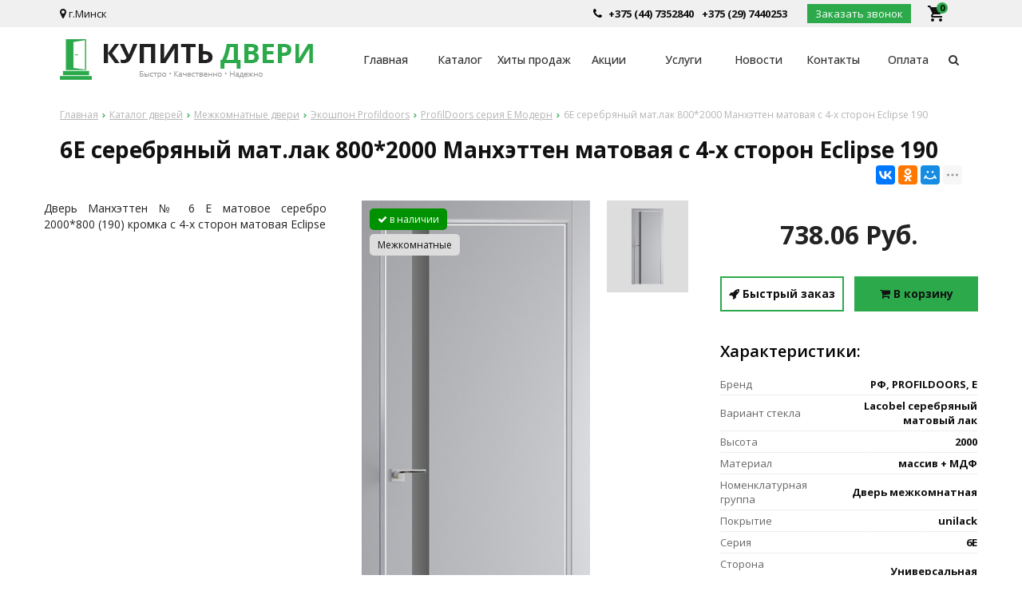

--- FILE ---
content_type: text/html; charset=UTF-8
request_url: https://kupit-dveri.by/product/p_6e_serebryanyy_mat_lak_800_2000_mankhetten_matovaya_s_4_kh_storon
body_size: 7692
content:
<!DOCTYPE html>
<html lang="ru">
<head>
	<title>6E серебряный мат.лак 800*2000 Манхэттен матовая с 4-х сторон Eclipse 190</title>
	<meta charset="UTF-8">
    <meta name="mailru-domain" content="eSD7gTrckOnEZD4B" />
        <meta name="description" content="6E серебряный мат.лак 800*2000 Манхэттен матовая с 4-х сторон Eclipse 190">
	<meta name="viewport" content="width=device-width, initial-scale=1.0">
    <meta name="robots" content="ALL">
    <meta name="yandex-verification" content="1d469ba4684ea310" />
<meta name="google-site-verification" content="ByvQU1Ph4HN2AeQM2q0MuqffXg3SoCcfvK-URejXBcs" />	<!--[if lt IE 9]>
	 <script>
	  var e = ("article,aside,content,figcaption,figure,footer,header,hgroup,nav,section,time").split(',');
	  for (var i = 0; i < e.length; i++) {
	    document.createElement(e[i]);
	  }
	 </script>
	<![endif]-->
	<!--[if lt IE 9]> 
	 <script src="https://html5shiv.googlecode.com/svn/trunk/html5.js"></script> 
	<![endif]-->
	<link href="https://fonts.googleapis.com/icon?family=Material+Icons" rel="stylesheet">
    <link href="https://fonts.googleapis.com/css?family=Open+Sans:300italic,400italic,600italic,700italic,800italic,400,300,500,600,700,800&subset=latin,cyrillic-ext" type="text/css"  rel="stylesheet" />
    <link rel="stylesheet" href="/media/css/doors/icons.css" media="all">
<link rel="stylesheet" href="/media/css/doors/style.css" media="all">
<link rel="stylesheet" href="/media/css/doors/style_mobile.css" media="all">
    <link rel="stylesheet" href="/media/css/content.css" media="all">
	<link rel="stylesheet" href="/media/css/font-awesome.min.css">
    <link rel="stylesheet" href="/media/css/jquery.bxslider.css">
    <link rel="stylesheet" type="text/css" href="/media/js/highslide.css" />
    <link rel="stylesheet" type="text/css" href="/media/js/jquery.fancybox.min.css">


	<script src="https://code.jquery.com/jquery-1.6.3.min.js"></script>
	<script src="https://ajax.googleapis.com/ajax/libs/jquery/1.8.2/jquery.min.js"></script>
    <script src="/media/js/nav-sundoor.js"></script>

    <script src="/media/js/jquery.bxslider.js"></script>
	<script src="/media/js/jquery.maskedinput.js"></script>
    <script src="/media/js/images.js"></script>
    <script src="/media/js/cart.js"></script>
	<script src="/media/js/mobile.js"></script>
	<script>
		$(document).ready(function(){
	  $('.slider').bxSlider({
	    slideWidth: $(window).width(),
	    minSlides: 1,
	    maxSlides: 1,
        auto: true,
        pause : 5000,
	    slideMargin: 0
	  });
	});
	</script>
    <script src="/media/js/mask_phones.js"></script>
    <script src="/media/js/highslide-full.js"></script>
    <script>
        hs.graphicsDir = '/media/js/graphics/';
        hs.align = 'center';
        hs.transitions = ['expand', 'crossfade'];
        hs.outlineType = 'rounded-white';
        hs.fadeInOut = true;
        hs.dimmingOpacity = 0.75;
        hs.useBox = true;
        hs.width = 640;
        hs.height = 480;
        hs.addSlideshow({
            interval: 5000,
            repeat: false,
            useControls: true,
            fixedControls: 'fit',
            overlayOptions: {
                opacity: 1,
                position: 'bottom center',
                hideOnMouseOut: true
            }
        });
    </script></head>
<body>
<div class="big-search-form modal">
    <div class="container">
        <form class="search-form" action="/search" method="GET">
            <input type="text" name="q" placeholder="Поиск" required="required" value="">
            <input type="submit" class="material-icons" value="search">
        </form>
        <a class="close-modal"><i class="fa fa-times"></i></a>
    </div>
</div>
<div class="outer-block block-header">
    <div class="container">
        <div class="sub-head">
                            <div class="adress">
                    <i class="fa fa-map-marker" aria-hidden="true"></i>
                    г.Минск                </div>
            
                            <a href="/cart" class="basket-top">
                    <i class="material-icons">local_grocery_store</i>
                    <span>0</span>
                </a>
            
            <a class="phone-order">Заказать звонок</a>
            <div class="phones phones-1">
                <i class="fa fa-phone" aria-hidden="true"></i>
                                                                            <a href="tel:+375297440253">
                            <div class="phones-img-2">
                                                                                            </div>
                            +375 (29) 7440253                            <div class="phones-img-1">
                                <img src="/media/images/mts.png"/>                                                                                            </div>
                        </a>
                                            <a href="tel:+375447352840">
                            <div class="phones-img-2">
                                                                                            </div>
                            +375 (44) 7352840                            <div class="phones-img-1">
                                                                <img src="/media/images/velcom.png"/>                                                            </div>
                        </a>
                                                </div>
        </div>
    </div>
</div>

<div class="outer-block nav-block">
    <div class="container">
        <div class="main-bg nav">
            <a class="button_mobile"><i class="fa fa-bars"></i></a>
            <a href="/" class="logo" >
                <img src="/images/logo.png" alt=""/>
            </a>
            <nav class="nav-1">
                <ul>
                    <li ><a href="/" >Главная</a></li>
                                            <li ><a href="/catalog">Каталог </a></li><li ><a href="/hits-sales">Хиты продаж </a></li><li ><a href="/shares">Акции </a></li><li ><a href="/services">Услуги </a></li><li ><a href="/news">Новости </a></li><li ><a href="/">Контакты </a></li><li ><a href="/oplati">Оплата </a></li>                                        <li class="search-order" style="width:20px"><a><i class="fa fa-search"></i></a></li>
                </ul>
            </nav>

            <div class="phones-mobile">
                                <a href="tel:+375297440253">
                    <i class="fa fa-phone" aria-hidden="true"></i>
                    +375 (29) 7440253                </a>
                                                                                <a href="tel:+375447352840">
                            +375 (44) 7352840                        </a>
                                                </div>
        </div>
    </div>
</div>

<script>
    $(document).ready(function(){
        $('.search-order').live('click',function(){
            if ($(window)) to_top = 0;
            var top = $(window).scrollTop()+to_top;
            $('.big-search-form').css('top',top+'px');
            $('.bg').fadeTo(400,1);
            $('.big-search-form').slideToggle(400);
        });
    });
</script>

    <div class="outer-block block-breadcrumb">
    	<div class="container">
    		<div class="page_caption white-bg">
        	   	<ul class="breadcrumb">
        	   		<li itemscope itemtype="http://data-vocabulary.org/Breadcrumb"><a href="https://kupit-dveri.by/" itemprop="url"><span itemprop="title">Главная</span></a></li><li itemscope itemtype="http://data-vocabulary.org/Breadcrumb"><a href="https://kupit-dveri.by/catalog" itemprop="url"><span itemprop="title">Каталог дверей</span></a></li><li itemscope itemtype="http://data-vocabulary.org/Breadcrumb"><a href="https://kupit-dveri.by/catalog/interior-door" itemprop="url"><span itemprop="title">Межкомнатные двери</span></a></li><li itemscope itemtype="http://data-vocabulary.org/Breadcrumb"><a href="https://kupit-dveri.by/catalog/koshpon-profildoors-377205" itemprop="url"><span itemprop="title">Экошпон Profildoors</span></a></li><li itemscope itemtype="http://data-vocabulary.org/Breadcrumb"><a href="https://kupit-dveri.by/catalog/profildoors-seriya-e-odern-148084" itemprop="url"><span itemprop="title">ProfilDoors серия E Модерн</span></a></li><li itemscope itemtype="http://data-vocabulary.org/Breadcrumb"><span itemscope itemtype="http://data-vocabulary.org/Breadcrumb"><span itemprop="title">6E серебряный мат.лак 800*2000 Манхэттен матовая с 4-х сторон Eclipse 190</span></span></li>        	   	</ul>
               	<h1>6E серебряный мат.лак 800*2000 Манхэттен матовая с 4-х сторон Eclipse 190</h1>
                                <div class="share">
                    <script src="//yastatic.net/es5-shims/0.0.2/es5-shims.min.js"></script>
                    <script src="//yastatic.net/share2/share.js"></script>
                    <div class="ya-share2" data-services="vkontakte,facebook,odnoklassniki,moimir,gplus,twitter,linkedin,tumblr,viber,whatsapp,skype,telegram" data-limit="3"></div>
                </div>
                    		</div>
    	</div>
    </div>
    

<div class="wrapper-main">
    <script src='/media/js/jquery.elevatezoom.js'></script>
<script src='/media/js/ComplectProduct.js'></script>
<script src="/media/js/jquery.fancybox.min.js"></script>




<div class="outer-block product-page">
    <div class="container">

        <div class="product-main-info">

            <div class="product-main-description shadowblock">
                Дверь Манхэттен № 6 Е матовое серебро 2000*800 (190) кромка с 4-х сторон матовая Eclipse            </div>
            

        </div>
        <div class="main-images shadowblock">
            <div class="product-item-types">
                <span class="in-stock"><i class="fa fa-check"></i> в наличии</span>                                
                                <span class="door-type in-room">Межкомнатные</span>

            </div>
            <div class="main-image">
                <a data-fancybox="test-srcset"
                   data-type="image"
                   data-srcset="/images/products/ae7b13ee25264dff10e3749138e63d85.jpg"
                   href="/images/products/ae7b13ee25264dff10e3749138e63d85.jpg"
                   id="change"
                   class="not-rotated"
                >
                    <img id="zoom_01" src="/images/products/ae7b13ee25264dff10e3749138e63d85.jpg" />
                </a>
                            </div>
            
            <div class="product-main-utc less-img">
                <a class="active" data-color-id="default">

                                        <img src="/images/products/ae7b13ee25264dff10e3749138e63d85.jpg">
                </a>
                            </div>
        </div>

        <div class="product-right">
            <div class="price">

                                    <strong>738.06 Руб. </strong>
                
                <div class="actions-user">
                    <a class="quick-order" id="in-click" data-id="4960"><i class="fa fa-rocket"></i> Быстрый заказ</a>
                    <a class="addtocart" id="add-to-cart" data-id="4960"><i class="fa fa-shopping-cart"></i> В корзину</a>                </div>
            </div>
            <div class="product-share-content"></div>

                            <div class="product-main-options shadowblock">
                    <h2>Характеристики:</h2>
                    <table>
                                                                                    <tr>
                                    <td>Бренд</td>
                                    <td>
                                        РФ, PROFILDOORS, E                                    </td>
                                </tr>
                                                                                                                <tr>
                                    <td>Вариант стекла</td>
                                    <td>
                                        Lacobel серебряный матовый лак                                    </td>
                                </tr>
                                                                                                                <tr>
                                    <td>Высота</td>
                                    <td>
                                        2000                                    </td>
                                </tr>
                                                                                                                <tr>
                                    <td>Материал</td>
                                    <td>
                                        массив + МДФ                                    </td>
                                </tr>
                                                                                                                <tr>
                                    <td>Номенклатурная группа</td>
                                    <td>
                                        Дверь межкомнатная                                    </td>
                                </tr>
                                                                                                                <tr>
                                    <td>Покрытие</td>
                                    <td>
                                        unilack                                    </td>
                                </tr>
                                                                                                                <tr>
                                    <td>Серия</td>
                                    <td>
                                        6E                                    </td>
                                </tr>
                                                                                                                <tr>
                                    <td>Сторона открывания</td>
                                    <td>
                                        Универсальная                                    </td>
                                </tr>
                                                                                                                <tr>
                                    <td>Тип полотна</td>
                                    <td>
                                        каркасно-щитовая                                    </td>
                                </tr>
                                                                                                                <tr>
                                    <td>Толщина двери</td>
                                    <td>
                                        40                                    </td>
                                </tr>
                                                                                                                <tr>
                                    <td>Цвет</td>
                                    <td>
                                        Манхэттен                                    </td>
                                </tr>
                                                                                                                <tr>
                                    <td>Цвет Сгрупиированный</td>
                                    <td>
                                        Серый                                    </td>
                                </tr>
                                                                                                                <tr>
                                    <td>Ширина</td>
                                    <td>
                                        800                                    </td>
                                </tr>
                                                                        </table>
                                    </div>
                    </div>




            </div>

</div>
<!--
<div class="outer-block product-banner banner-fixed">
    <div class="container">
        <div class="product-banner-images">

                        <img src="/images/products/ae7b13ee25264dff10e3749138e63d85.jpg" />
        </div>
        <div class="product-banner-name">
            <strong>6E серебряный мат.лак 800*2000 Манхэттен матовая с 4-х сторон Eclipse 190</strong>
                    </div>
        <div class="product-banner-price">
            <span>Стоимость</span>
            <strong>738.06 BYN</strong>
        </div>
        <div class="product-banner-actions">
            <a id="in-click" data-id="4960"><i class="fa fa-rocket"></i> Быстрый заказ</a>
            <a id="add-to-cart" data-id="4960"><i class="fa fa-shopping-cart"></i> Добавить в корзину</a>
        </div>
    </div>
</div>-->
<div class="outer-block similar-products">
    <h3>Похожие модели</h3>
    <div class="container">
                <div class="similar-4">
                        <div class="similar-product shadowblock">
                <a href="/product/p_36e_abs_tripleks_matovoe_800_2000_alyaska_kromka_v_tsvet" class="catalog-images">
                                        <img src="/images/products/4bdd6bc04f4936c6ca50e187c87d7eae.jpg">
                </a>
                <a href="/product/p_36e_abs_tripleks_matovoe_800_2000_alyaska_kromka_v_tsvet" class="catalog-item-name">36E (ABS) триплекс матовое 800*2000 Аляска кромка в цвет зпп Eclipse зпз 190</a>
                <div class="catalog-item-price">
                    738,06 руб.                </div>
            </div>
                                    <div class="similar-product shadowblock">
                <a href="/product/p_36e_tripleks_matovoe_800_2000_alyaska_matovaya_s_2_kh_storon" class="catalog-images">
                                        <img src="/images/products/d470f0740a789730ce487c55ed62bb8d.jpg">
                </a>
                <a href="/product/p_36e_tripleks_matovoe_800_2000_alyaska_matovaya_s_2_kh_storon" class="catalog-item-name">36E триплекс матовое 800*2000 Аляска матовая с 2-х сторон зпп Eclipse зпз 190</a>
                <div class="catalog-item-price">
                    738,06 руб.                </div>
            </div>
                                    <div class="similar-product shadowblock">
                <a href="/product/p_36e_tripleks_matovoe_800_2000_grey_matovaya_s_2_kh_storon" class="catalog-images">
                                        <img src="/images/products/8e3e6aeecb21a3b3becee631cad93eb0.jpg">
                </a>
                <a href="/product/p_36e_tripleks_matovoe_800_2000_grey_matovaya_s_2_kh_storon" class="catalog-item-name">36E триплекс матовое 800*2000 Грей матовая с 2-х сторон зпп Eclipse зпз 190</a>
                <div class="catalog-item-price">
                    738,06 руб.                </div>
            </div>
                                    <div class="similar-product shadowblock">
                <a href="/product/p_36e_abs_tripleks_matovoe_800_2000_mankhetten_kromka_v_tsvet" class="catalog-images">
                                        <img src="/images/products/58ac35b66532981e54883ae0252d2a55.jpg">
                </a>
                <a href="/product/p_36e_abs_tripleks_matovoe_800_2000_mankhetten_kromka_v_tsvet" class="catalog-item-name">36E (ABS) триплекс матовое 800*2000 Манхэттен кромка в цвет зпп Eclipse зпз 190</a>
                <div class="catalog-item-price">
                    738,06 руб.                </div>
            </div>
                                </div>
    </div>
</div>
<script>
    $(document).ready(function(){
        var windowHeight = $(document).height();
        $(window).scroll(function () {

            var scrollTop = $(window).scrollTop();


            var fh = $('.footer').height() + $('.product-banner').height() + $('.similar-products').height();
            var scrolled = windowHeight -  scrollTop - $(window).height()-fh+160;

            if (scrolled > 10) {
                $('.product-banner').addClass('banner-fixed');
            }
            else $('.product-banner').removeClass('banner-fixed');

        });
        $('.change-view').click(function(){
            var $time = 200;
            var i1 = $(this).parent().children('a.flipped');
            var i2 = $(this).parent().children('a:not(.flipped):not(.change-view)');
            var e= $(this);
            if ($('.main-image a:first-child').hasClass('flipped')) var text = 'снаружи';
            else var text = 'внутри';
            e.html('<i class="fa fa-refresh" aria-hidden="true"></i> <span>Посмотреть '+text+'</span>');
            setTimeout(function() {i1.stop(true,false).removeAttr('style').addClass('not-rotated').removeClass('flipped', {duration:$time})},$time);
            i2.stop(true,false).removeAttr('style').addClass('flipped').removeClass('not-rotated', {duration:$time});

        });
        $('.show-table').click(function(){
           $('.show-table').removeClass('active');
           $(this).addClass('active');
           var id = $(this).data('table');
                          $('.group-table').removeClass('active');
               $('.groups-table-'+id).addClass('active');


        });
        $('.product-main-utc a').click(function(){
            $('.product-main-utc a').removeClass('active');
            $(this).addClass('active');
            var l = $(this).children('img').length;
            var i1 = $(this).children('img:first-child').attr('src');
            var i2 = $(this).children('img:last-child').attr('src');
            $('.main-image a:first-child img').attr('src',i2);
            $('.product-banner-images img:first-child').attr('src',i1);
            $('.product-banner-images img:last-child').attr('src',i2);
            $('.main-image a:first-child').attr('href',i2);
            $('.main-image a:not(:first-child):last-child img').attr('src',i1);
            $('.main-image a:not(:first-child):last-child').attr('href',i1);
            console.log(i1+' '+i2);
        });
    });
</script>
<script>
    $(document).ready(function(){
        $('.check-rate').live('click',function(){
            var rate = $(this).data('rate');
            $('#review-create-rate').val(rate);
            $('.check-rate').removeClass('active');
            $(this).addClass('active');
        });

        $('#send-review-form').live('click',function(){
            var rate = $('#review-create-rate').val();
            var name = $('#review-create-name').val();
            var content = $('#review-create-content').val();
            var item = $(this);
            if (name.length < 3 || content.length < 3 || rate <1 || rate > 5) alert('Заполните все поля!');
            else
            {
                item.removeAttr('id');
                $.ajax({
                    url: '#',
                    dataType: 'json',
                    data: 'action=create_review' + '&rate='+rate+'&name='+name+'&content='+content,
                    type: 'POST',
                    beforeSend: function(){
                        item.html('<i class="fa fa-spinner fa-spin"></i>');
                    },
                    success:
                        function(data){
                            $('.review-form-success').fadeTo(0,1);
                            $('.review-form').remove();
                        },
                    error:
                        function(data){
                            item.html('Добавить');
                            item.attr('id','send-review-form');
                            alert('Ошибка при выполнении операции');
                        },
                });
            }
        });


    });
</script>

<div class="found-cheaper-form modal">
	<div class="modal-header">
		<span>Нашли дешевле?</span>
		<a class="close-modal"><i class="fa fa-times"></i></a>
	</div>
	<div class="modal-content">
		<div class="line">
			<span>Ваше имя: <em>*</em></span>
			<input type="text" id="cheaper-name">
		</div>
		<div class="line">
			<span>Ваш контактный телефон: <em>*</em></span>
			<input type="text" id="cheaper-phone" class="phone-masked">
		</div>

		<div class="line">
			<span>Название товара: <em>*</em></span>
			<input type="text" id="cheaper-product" disabled="disabled" value="6E серебряный мат.лак 800*2000 Манхэттен матовая с 4-х сторон Eclipse 190">
		</div>

		<div class="line">
			<span>Ссылка на товар другого магазина: <em>*</em></span>
			<input type="text" id="cheaper-link">
		</div>
		<div class="line">
			<span>Сообщение:</span>
			<textarea id="cheaper-message"></textarea>
		</div>

		<a class="send-modal-form" id="send-cheaper">Отправить</a>
	</div>
</div><div class="buy-1-click modal">
	<div class="modal-header">
		<span>Купить в 1 клик</span>
		<a class="close-modal"><i class="fa fa-times"></i></a>
	</div>
	<div class="modal-content">
		<div class="line">
			<span>Ваше имя: </span>
			<input type="text" id="buy-1-click-name">
		</div>
		<div class="line">
			<span>Ваш контактный телефон: <em>*</em></span>
			<input type="text" id="buy-1-click-phone" class="phone-masked">
		</div>


        <div id="complects_buy" data-type="" style="display:none">

        </div>
		<a class="send-modal-form" id="send-buy-1-click">Отправить</a>
	</div>
</div>
</div>


<div class="outer-block footer">
    <div class="container">
        <div class="f-col-1">
            <a href="/"><img src="/images/logo.png" alt="" /></a>
        </div>
        <div class="f-col-2">
            <div>
                <strong>Каталог</strong>
                    <a href="/catalog/metalyuks-standart">Металюкс РБ «Стандарт»</a>
                    <a href="/catalog/metalyuks-trend">Металюкс РБ «Тренд»</a>
                    <a href="/catalog/metalyuks-rb-triumf">Металюкс РБ «Триумф»</a>
                    <a href="/catalog/metalyuks-rb-elit">Металюкс РБ «Элит»</a>
                <a href="/catalog/staller-rb">Сталлер (РБ)</a>
                <a href="/catalog/sobstvennoe-proizvodstvo">Собственное производство</a>
            </div>
            <div>
                <strong>Информация</strong>
                <a href="/services/dostavka">Доставка</a>
                <a href="/services/zamer">Замер и установка</a>
                <a href="/news">Статьи</a>
                <a href="/contacts">Контакты</a>
            </div>
            <div>
                <strong>Контакты</strong>
                <div class="f-phones">
                    
                    <a href="tel:+375297440253"> +375 (29) 7440253</a><br>
                    
                    <a href="tel:+375447352840"> +375 (44) 7352840</a><br>
                                    </div>
                <div class="f-adress">
                    Беларусь, Минск
                </div>
                <div class="f-work">
                    <p>Пн-Пт.: 10.00 - 20.00</p><p>Сб-Вс.: 10.00 - 18.00</p>                </div>
                <div class="f-email">
                    <a href="#">info@kupit-dveri.by</a>
                </div>
            </div>
        </div>

        <div class="footer-2">
            <span>2026 УНП 791156057 © ИП Петрусёв Евгений Александрович.<br>Торговый реестр №454044 от 1.07.2019<br>Могилевским районным исполнительным комитетом от 7 февраля 2019г.<br>Могилевский р-н АГ Кадино ул.Новосёлов 1А</span>
            <div class="f-socials"> <a href="#" target="_blank"><i class="fa fa-vk" aria-hidden="true"></i></a>                <a href="#" target="_blank"><i class="fa fa-odnoklassniki-square" aria-hidden="true"></i></a>                <a href="#" target="_blank"><i class="fa fa-facebook-square" aria-hidden="true"></i></a>                                <a href="#" target="_blank"><i class="fa fa-instagram" aria-hidden="true"></i></a>                                </div>
            <span>Разработка сайта <a href="https://dessites.by">DessitesBY</a></span>
        </div>
    </div>
</div>

<div id="ajax-result"></div>



<div class="phone-order-form modal">
    <div class="modal-header">
        <span>Заказать звонок</span>
        <a class="close-modal"><i class="fa fa-times"></i></a>
    </div>
    <div class="modal-content">
        <div class="line">
            <span>Ваше имя: </span>
            <input type="text" id="phone-order-name">
        </div>
        <div class="line">
            <span>Телефон: <em>*</em></span>
            <input type="text" id="phone-order-phone1" class="phone-masked">
        </div>
        <a class="send-modal-form" id="phone-order">Отправить</a>
    </div>
</div>
<div class="advice-order-form modal">
    <div class="modal-header">
        <span>Получить консультацию</span>
        <a class="close-modal"><i class="fa fa-times"></i></a>
    </div>
    <div class="modal-content">
        <div class="line">
            <span>Ваше имя:</span>
            <input type="text" id="phone-order-name3">
        </div>
        <div class="line">
            <span>Телефон: <em>*</em></span>
            <input type="text" id="phone-order-phone3" class="phone-masked">
        </div>

        <a class="send-modal-form" id="phone-order-advice">Отправить</a>
    </div>
</div>
<div class="get_price modal">
	<div class="modal-header">
		<span>Узнать цену товара</span>
		<a class="close-modal"><i class="fa fa-times"></i></a>
	</div>
	<div class="modal-content">
		<div class="line">
			<span>ФИО:</span>
			<input type="text">
		</div>
		<div class="line">
			<span>Ваш контактный телефон: <em>*</em></span>
			<input type="text" class="phone-masked">
		</div>



		<input type="hidden" id="product_name" />
		<a class="send-modal-form" id="get_price">Отправить</a>
	</div>
</div>
<script src="/media/js/forms.js"></script>
<script src="/media/js/catalog_heights.js"></script>


<!-- Yandex.Metrika counter -->
<script type="text/javascript" >
   (function(m,e,t,r,i,k,a){m[i]=m[i]||function(){(m[i].a=m[i].a||[]).push(arguments)};
   m[i].l=1*new Date();
   for (var j = 0; j < document.scripts.length; j++) {if (document.scripts[j].src === r) { return; }}
   k=e.createElement(t),a=e.getElementsByTagName(t)[0],k.async=1,k.src=r,a.parentNode.insertBefore(k,a)})
   (window, document, "script", "https://mc.yandex.ru/metrika/tag.js", "ym");

   ym(52522048, "init", {
        clickmap:true,
        trackLinks:true,
        accurateTrackBounce:true,
        webvisor:true,
        ecommerce:"dataLayer"
   });
</script>
<noscript><div><img src="https://mc.yandex.ru/watch/52522048" style="position:absolute; left:-9999px;" alt="" /></div></noscript>
<!-- /Yandex.Metrika counter --><!-- Global site tag (gtag.js) - Google Analytics -->
<script async src="https://www.googletagmanager.com/gtag/js?id=UA-131078729-20"></script>
<script>
  window.dataLayer = window.dataLayer || [];
  function gtag(){dataLayer.push(arguments);}
  gtag('js', new Date());

  gtag('config', 'UA-131078729-20');
</script>
<div style="display: none"></div>
<script>
    $( function() {
        function getMax(item, type)
        {
            data = item.attr('data-'+type);
            data = parseInt(data);
            return data;
        }
        $('.slider-range').each(function(){
            var min = parseInt($(this).data('min'));
            var max = parseInt($(this).data('max'));

            var min1 = parseInt($(this).data('value-start'));
            var max1 = parseInt($(this).data('value-end'));
            $(this).slider({
                range: true,
                min: min,
                max: max,
                values: [ min1, max1 ],
                slide: function( event, ui ) {
                    $(this).parent().prev().children('input:first-child').val(ui.values[ 0 ]);
                    $(this).parent().prev().children('input:last-child').val(ui.values[ 1 ]);
                }
            });
        });
        $('.range-from').blur(function(event) {
            var val1 = $(this).val();
            var val2 = $(this).next().next().val();
            $(this).parent().next().children().slider({
                values: [ val1, val2 ]
            });
        });
        $('.range-to').blur(function(event) {
            var val2 = $(this).val();
            var val1 = $(this).prev().prev().val();
            $(this).parent().next().children().slider({
                values: [ val1, val2 ]
            });
        });
    });
</script>
<script>
    $(document).ready(function(){
        $('.filter-head').live('click',function(){
            var item = $(this).next();
            if (item.is(':visible')==false)
            {
                item.slideDown(200);
                $(this).children('i').removeClass('fa-angle-down');
                $(this).children('i').addClass('fa-angle-up');
            }
            else
            {
                item.slideUp(200);
                $(this).children('i').removeClass('fa-angle-up');
                $(this).children('i').addClass('fa-angle-down');
            }
        });
    });
</script>

<div class="bg"></div>

</body>
</html>

--- FILE ---
content_type: text/css
request_url: https://kupit-dveri.by/media/css/jquery.bxslider.css
body_size: 1014
content:
.bx-wrapper {position: relative;padding: 0;*zoom: 1;}
.bx-wrapper img {max-width: 100%;display: block;}
.bx-wrapper .bx-viewport {}
.bx-wrapper .bx-pager,.bx-wrapper .bx-controls-auto {position: absolute;bottom: 20px;left:50%}
.bx-wrapper .bx-loading {min-height: 50px;background: url(../images/bx_loader.gif) center center no-repeat #fff;height: 100%;width: 100%;position: absolute;top: 0;left: 0;z-index: 2000;}
.bx-wrapper .bx-pager {text-align: center;font-size: .85em;font-family: Arial;font-weight: bold;color: #FFF;padding-top: 20px;}
.bx-wrapper .bx-pager .bx-pager-item,.bx-wrapper .bx-controls-auto .bx-controls-auto-item {display: inline-block;*zoom: 1;*display: inline;}

.bx-wrapper .bx-pager.bx-default-pager a {text-indent: -9999px;display: block;width: 8px;height: 8px;margin: 0 5px;	outline: 0;	-moz-border-radius: 8px;	-webkit-border-radius: 8px;	border-radius: 8px;	border: 2px solid #fff;}

.bx-wrapper .bx-pager.bx-default-pager a:hover,.bx-wrapper .bx-pager.bx-default-pager a.active {background-color: #fff;border:2px solid #fff;}

/* DIRECTION CONTROLS (NEXT / PREV) */

.bx-wrapper .bx-prev {left: 5px;text-indent:-9999px}
.bx-wrapper .bx-prev:before{content:"\f104";position: absolute;left:0;top:0;background: #fff;width: 34px;height: 34px;font-family:'FontAwesome';color:#000;line-height: 34px;text-align: center;font-size: 26px;border-radius:50%;text-indent:-4px;transition:.3s}

.bx-wrapper .bx-next {right: 5px;text-indent:-9999px}
.bx-wrapper .bx-next:before{content:"\f105";position: absolute;left:0;top:0;background: #fff;width: 34px;height: 34px;font-family:'FontAwesome';color:#000;line-height: 34px;text-align: center;font-size: 26px;border-radius:50%;text-indent:4px;transition:.3s}
.bx-wrapper .bx-prev:hover:before,.bx-wrapper .bx-next:hover:before {background:#fff;color:#2caa4b}

.bx-wrapper .bx-controls-direction a {position: absolute;top: 50%;margin-top: -17px;outline: 0;width: 34px;height: 34px;z-index: 20;}

.bx-wrapper .bx-controls-direction a.disabled {}

/* AUTO CONTROLS (START / STOP) */

.bx-wrapper .bx-controls-auto {text-align: center;}

.bx-wrapper .bx-controls-auto .bx-start {
	display: block;
	text-indent: -9999px;
	width: 10px;
	height: 11px;
	outline: 0;
	background: url(../images/controls.png) -86px -11px no-repeat;
	margin: 0 3px;
}

.bx-wrapper .bx-controls-auto .bx-start:hover,
.bx-wrapper .bx-controls-auto .bx-start.active {
	background-position: -86px 0;
}

.bx-wrapper .bx-controls-auto .bx-stop {
	display: block;
	text-indent: -9999px;
	width: 9px;
	height: 11px;
	outline: 0;
	background: url(../images/controls.png) -86px -44px no-repeat;
	margin: 0 3px;
}

.bx-wrapper .bx-controls-auto .bx-stop:hover,
.bx-wrapper .bx-controls-auto .bx-stop.active {
	background-position: -86px -33px;
}

/* PAGER WITH AUTO-CONTROLS HYBRID LAYOUT */

.bx-wrapper .bx-controls.bx-has-controls-auto.bx-has-pager .bx-pager {
	text-align: left;
	width: 80%;
}

.bx-wrapper .bx-controls.bx-has-controls-auto.bx-has-pager .bx-controls-auto {
	right: 0;
	width: 35px;
}

/* IMAGE CAPTIONS */

.bx-wrapper .bx-caption {
	position: absolute;
	bottom: 0;
	left: 0;
	background: #666\9;
	background: rgba(80, 80, 80, 0.75);
	width: 100%;
}

.bx-wrapper .bx-caption span {
	color: #fff;
	font-family: Arial;
	display: block;
	font-size: .85em;
	padding: 10px;
}
